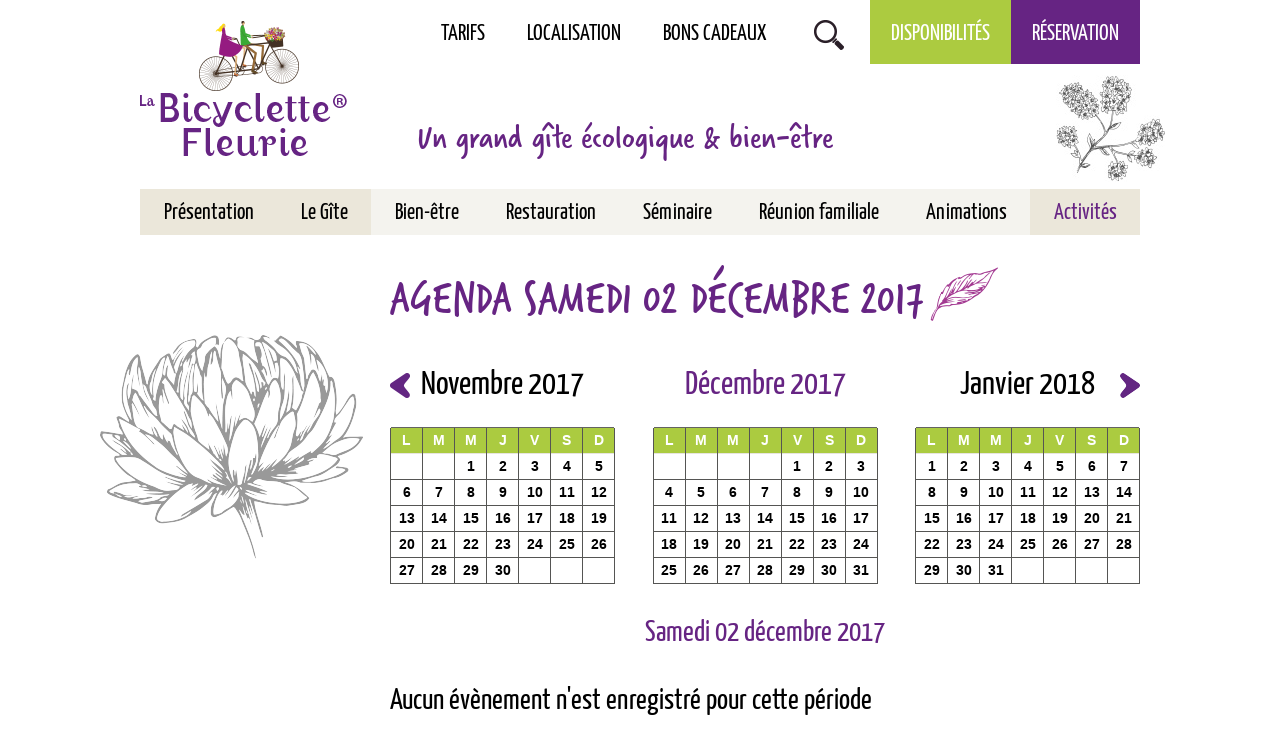

--- FILE ---
content_type: text/html; charset=ISO-8859-15
request_url: https://la-bicyclette-fleurie.fr/agenda.2017.12-42-2017-12-02.php
body_size: 5159
content:
<!doctype html>
<html lang="fr" class="c42  agenda " >
    <head>
        <title>Agenda Samedi 02 décembre 2017 - Agenda - Écogîte, gîte de groupe, bien-être et gourmandises, aux portes de Lyon - La Bicyclette Fleurie</title>
        <meta charset="iso-8859-15">
        <meta name="description" content="Agenda Samedi 02 décembre 2017 - Agenda - Écogîte, gîte de groupe, bien-être et gourmandises, aux portes de Lyon - La Bicyclette Fleurie">
        <meta name="keywords" content="Agenda Samedi 02 décembre 2017 - Agenda - Écogîte, gîte de groupe, bien-être et gourmandises, aux portes de Lyon - La Bicyclette Fleurie">
        <meta name="viewport" content="initial-scale=1.0, width=device-width">
                        <link rel="apple-touch-icon" sizes="57x57" href="/apple-icon-57x57.png">
        <link rel="apple-touch-icon" sizes="60x60" href="/apple-icon-60x60.png">
        <link rel="apple-touch-icon" sizes="72x72" href="/apple-icon-72x72.png">
        <link rel="apple-touch-icon" sizes="76x76" href="/apple-icon-76x76.png">
        <link rel="apple-touch-icon" sizes="114x114" href="/apple-icon-114x114.png">
        <link rel="apple-touch-icon" sizes="120x120" href="/apple-icon-120x120.png">
        <link rel="apple-touch-icon" sizes="144x144" href="/apple-icon-144x144.png">
        <link rel="apple-touch-icon" sizes="152x152" href="/apple-icon-152x152.png">
        <link rel="apple-touch-icon" sizes="180x180" href="/apple-icon-180x180.png">
        <link rel="icon" type="image/png" sizes="192x192"  href="/android-icon-192x192.png">
        <link rel="icon" type="image/png" sizes="32x32" href="/favicon-32x32.png">
        <link rel="icon" type="image/png" sizes="96x96" href="/favicon-96x96.png">
        <link rel="icon" type="image/png" sizes="16x16" href="/favicon-16x16.png">
        <link rel="manifest" href="/manifest.json">
        <meta name="msapplication-TileColor" content="#ffffff">
        <meta name="msapplication-TileImage" content="/ms-icon-144x144.png">
        <meta name="theme-color" content="#ffffff">
        
        <link rel="start" title="Accueil" href="/">
        <link rel="help" title="Politique d'accessibilité" href="/politique.d.accessibilite-8.php">
        
        <link rel="alternate" type="application/rss+xml" hreflang="fr" title="RSS : Actualités La Bicyclette Fleurie" href="/rss.actualites-32-rss.php">
<link rel="alternate" type="application/rss+xml" hreflang="fr" title="RSS : Agenda La Bicyclette Fleurie" href="/rss.agenda-42-rss.php">
        <link rel="stylesheet" media="screen" href="/css.css.css?v=1">
        <link rel="stylesheet" media="screen" href="/css.magnific-popup.css">
        <link rel="stylesheet" media="print" href="/css.print.css">
        <script>var X_LANG = 'fr';</script>
<script>var X_ELEM = '42';</script>
<script>var X_URL_SITE = 'la-bicyclette-fleurie.fr';</script>
<script src="/js.jquery.2.2.3.min.js"></script>
<script src="/js.jquery.magnific-popup.min.js"></script>
<script src="/js.js.js?v=1"></script>
        <!--[if lt IE 9]><script src="/js.html5shiv-printshiv.js"></script><![endif]-->
    </head>
    
    <body>
        <ul id="skip"><li><a href="/politique.d.accessibilite-8.php" title="Politique d'accessibilité" accesskey="0" rel="nofollow">Politique d'accessibilité</a></li><li><a href="#main" title="Aller au contenu" accesskey="2" rel="nofollow">Aller au contenu</a></li><li><a href="#main_menu" title="Aller au menu" accesskey="3" rel="nofollow" id="skip_menu">Aller au menu</a></li><li><a href="/moteur.de.recherche-47.php" title="Aller à la recherche" accesskey="4" rel="nofollow">Aller à la recherche</a></li></ul>
        <header id="main_header" class="center flex">
            <a href="/" title="Retour à l'accueil : Écogîte, gîte de groupe, bien-être et gourmandises, aux portes de Lyon - La Bicyclette Fleurie" accesskey="1" id="logo">
                <img src="/img/logo.gif" alt="Écogîte, gîte de groupe, bien-être et gourmandises, aux portes de Lyon - La Bicyclette Fleurie" title="Écogîte, gîte de groupe, bien-être et gourmandises, aux portes de Lyon - La Bicyclette Fleurie">
            </a>
            <h6>Un grand gîte écologique & bien-être</h6>
            
        </header>
        <main id="main" class="center background">
            <header>
                <noscript><div>Pour accéder à toutes les fonctionnalités de ce site, vous devez activer JavaScript.<br>Voici les <a href="https://www.enable-javascript.com/fr/">instructions pour activer JavaScript dans votre navigateur Web</a>.</div></noscript>
                <h1>Agenda Samedi 02 décembre 2017</h1>
                            </header>
                <div id="calendriers" class="flex">
        <a id="diary_prev" class="button" href="/agenda.11.2017-42-2017-11.php" title="Agenda du mois précédent">Le mois précédent</a>
                    <div class="bloc_cal " id="mois0">            <table class="month">
                <thead>
                    <tr><th colspan="7"><a href="/agenda.2017.11-42-2017-11.php" title="Novembre 2017">Novembre 2017</a></th></tr>
                    <tr class="week">                            <th class="day0"><span title="Lundi">L</span></th>                            <th class="day1"><span title="Mardi">M</span></th>                            <th class="day2"><span title="Mercredi">M</span></th>                            <th class="day3"><span title="Jeudi">J</span></th>                            <th class="day4"><span title="Vendredi">V</span></th>                            <th class="day5"><span title="Samedi">S</span></th>                            <th class="day6"><span title="Dimanche">D</span></th>                    </tr>
                </thead>
                <tbody>                        <tr class="week0">                                <td class="">&nbsp;                                </td>                                <td class="">&nbsp;                                </td>                                <td class="J3"><a href="/agenda.2017.11-42-2017-11-01.php" title="01/11/2017">1</a>                                </td>                                <td class="J4"><a href="/agenda.2017.11-42-2017-11-02.php" title="02/11/2017">2</a>                                </td>                                <td class="J5"><a href="/agenda.2017.11-42-2017-11-03.php" title="03/11/2017">3</a>                                </td>                                <td class="J6"><a href="/agenda.2017.11-42-2017-11-04.php" title="04/11/2017">4</a>                                </td>                                <td class="J0"><a href="/agenda.2017.11-42-2017-11-05.php" title="05/11/2017">5</a>                                </td>                        </tr>                        <tr class="week1">                                <td class="J1"><a href="/agenda.2017.11-42-2017-11-06.php" title="06/11/2017">6</a>                                </td>                                <td class="J2"><a href="/agenda.2017.11-42-2017-11-07.php" title="07/11/2017">7</a>                                </td>                                <td class="J3"><a href="/agenda.2017.11-42-2017-11-08.php" title="08/11/2017">8</a>                                </td>                                <td class="J4"><a href="/agenda.2017.11-42-2017-11-09.php" title="09/11/2017">9</a>                                </td>                                <td class="J5"><a href="/agenda.2017.11-42-2017-11-10.php" title="10/11/2017">10</a>                                </td>                                <td class="J6"><a href="/agenda.2017.11-42-2017-11-11.php" title="11/11/2017">11</a>                                </td>                                <td class="J0"><a href="/agenda.2017.11-42-2017-11-12.php" title="12/11/2017">12</a>                                </td>                        </tr>                        <tr class="week2">                                <td class="J1"><a href="/agenda.2017.11-42-2017-11-13.php" title="13/11/2017">13</a>                                </td>                                <td class="J2"><a href="/agenda.2017.11-42-2017-11-14.php" title="14/11/2017">14</a>                                </td>                                <td class="J3"><a href="/agenda.2017.11-42-2017-11-15.php" title="15/11/2017">15</a>                                </td>                                <td class="J4"><a href="/agenda.2017.11-42-2017-11-16.php" title="16/11/2017">16</a>                                </td>                                <td class="J5"><a href="/agenda.2017.11-42-2017-11-17.php" title="17/11/2017">17</a>                                </td>                                <td class="J6"><a href="/agenda.2017.11-42-2017-11-18.php" title="18/11/2017">18</a>                                </td>                                <td class="J0"><a href="/agenda.2017.11-42-2017-11-19.php" title="19/11/2017">19</a>                                </td>                        </tr>                        <tr class="week3">                                <td class="J1"><a href="/agenda.2017.11-42-2017-11-20.php" title="20/11/2017">20</a>                                </td>                                <td class="J2"><a href="/agenda.2017.11-42-2017-11-21.php" title="21/11/2017">21</a>                                </td>                                <td class="J3"><a href="/agenda.2017.11-42-2017-11-22.php" title="22/11/2017">22</a>                                </td>                                <td class="J4"><a href="/agenda.2017.11-42-2017-11-23.php" title="23/11/2017">23</a>                                </td>                                <td class="J5"><a href="/agenda.2017.11-42-2017-11-24.php" title="24/11/2017">24</a>                                </td>                                <td class="J6"><a href="/agenda.2017.11-42-2017-11-25.php" title="25/11/2017">25</a>                                </td>                                <td class="J0"><a href="/agenda.2017.11-42-2017-11-26.php" title="26/11/2017">26</a>                                </td>                        </tr>                        <tr class="week4">                                <td class="J1"><a href="/agenda.2017.11-42-2017-11-27.php" title="27/11/2017">27</a>                                </td>                                <td class="J2"><a href="/agenda.2017.11-42-2017-11-28.php" title="28/11/2017">28</a>                                </td>                                <td class="J3"><a href="/agenda.2017.11-42-2017-11-29.php" title="29/11/2017">29</a>                                </td>                                <td class="J4"><a href="/agenda.2017.11-42-2017-11-30.php" title="30/11/2017">30</a>                                </td>                                <td class="">&nbsp;                                </td>                                <td class="">&nbsp;                                </td>                                <td class="">&nbsp;                                </td>                        </tr>                </tbody>
            </table></div>
                    <div class="bloc_cal " id="mois1">            <table class="month current">
                <thead>
                    <tr><th colspan="7"><a href="/agenda.2017.12-42-2017-12.php" title="Décembre 2017">Décembre 2017</a></th></tr>
                    <tr class="week">                            <th class="day0"><span title="Lundi">L</span></th>                            <th class="day1"><span title="Mardi">M</span></th>                            <th class="day2"><span title="Mercredi">M</span></th>                            <th class="day3"><span title="Jeudi">J</span></th>                            <th class="day4"><span title="Vendredi">V</span></th>                            <th class="day5"><span title="Samedi">S</span></th>                            <th class="day6"><span title="Dimanche">D</span></th>                    </tr>
                </thead>
                <tbody>                        <tr class="week0">                                <td class="">&nbsp;                                </td>                                <td class="">&nbsp;                                </td>                                <td class="">&nbsp;                                </td>                                <td class="">&nbsp;                                </td>                                <td class="J5"><a href="/agenda.2017.12-42-2017-12-01.php" title="01/12/2017">1</a>                                </td>                                <td class="J6 current "><a href="/agenda.2017.12-42-2017-12-02.php" title="02/12/2017">2</a>                                </td>                                <td class="J0"><a href="/agenda.2017.12-42-2017-12-03.php" title="03/12/2017">3</a>                                </td>                        </tr>                        <tr class="week1">                                <td class="J1"><a href="/agenda.2017.12-42-2017-12-04.php" title="04/12/2017">4</a>                                </td>                                <td class="J2"><a href="/agenda.2017.12-42-2017-12-05.php" title="05/12/2017">5</a>                                </td>                                <td class="J3"><a href="/agenda.2017.12-42-2017-12-06.php" title="06/12/2017">6</a>                                </td>                                <td class="J4"><a href="/agenda.2017.12-42-2017-12-07.php" title="07/12/2017">7</a>                                </td>                                <td class="J5"><a href="/agenda.2017.12-42-2017-12-08.php" title="08/12/2017">8</a>                                </td>                                <td class="J6"><a href="/agenda.2017.12-42-2017-12-09.php" title="09/12/2017">9</a>                                </td>                                <td class="J0"><a href="/agenda.2017.12-42-2017-12-10.php" title="10/12/2017">10</a>                                </td>                        </tr>                        <tr class="week2">                                <td class="J1"><a href="/agenda.2017.12-42-2017-12-11.php" title="11/12/2017">11</a>                                </td>                                <td class="J2"><a href="/agenda.2017.12-42-2017-12-12.php" title="12/12/2017">12</a>                                </td>                                <td class="J3"><a href="/agenda.2017.12-42-2017-12-13.php" title="13/12/2017">13</a>                                </td>                                <td class="J4"><a href="/agenda.2017.12-42-2017-12-14.php" title="14/12/2017">14</a>                                </td>                                <td class="J5"><a href="/agenda.2017.12-42-2017-12-15.php" title="15/12/2017">15</a>                                </td>                                <td class="J6"><a href="/agenda.2017.12-42-2017-12-16.php" title="16/12/2017">16</a>                                </td>                                <td class="J0"><a href="/agenda.2017.12-42-2017-12-17.php" title="17/12/2017">17</a>                                </td>                        </tr>                        <tr class="week3">                                <td class="J1"><a href="/agenda.2017.12-42-2017-12-18.php" title="18/12/2017">18</a>                                </td>                                <td class="J2"><a href="/agenda.2017.12-42-2017-12-19.php" title="19/12/2017">19</a>                                </td>                                <td class="J3"><a href="/agenda.2017.12-42-2017-12-20.php" title="20/12/2017">20</a>                                </td>                                <td class="J4"><a href="/agenda.2017.12-42-2017-12-21.php" title="21/12/2017">21</a>                                </td>                                <td class="J5"><a href="/agenda.2017.12-42-2017-12-22.php" title="22/12/2017">22</a>                                </td>                                <td class="J6"><a href="/agenda.2017.12-42-2017-12-23.php" title="23/12/2017">23</a>                                </td>                                <td class="J0"><a href="/agenda.2017.12-42-2017-12-24.php" title="24/12/2017">24</a>                                </td>                        </tr>                        <tr class="week4">                                <td class="J1"><a href="/agenda.2017.12-42-2017-12-25.php" title="25/12/2017">25</a>                                </td>                                <td class="J2"><a href="/agenda.2017.12-42-2017-12-26.php" title="26/12/2017">26</a>                                </td>                                <td class="J3"><a href="/agenda.2017.12-42-2017-12-27.php" title="27/12/2017">27</a>                                </td>                                <td class="J4"><a href="/agenda.2017.12-42-2017-12-28.php" title="28/12/2017">28</a>                                </td>                                <td class="J5"><a href="/agenda.2017.12-42-2017-12-29.php" title="29/12/2017">29</a>                                </td>                                <td class="J6"><a href="/agenda.2017.12-42-2017-12-30.php" title="30/12/2017">30</a>                                </td>                                <td class="J0"><a href="/agenda.2017.12-42-2017-12-31.php" title="31/12/2017">31</a>                                </td>                        </tr>                </tbody>
            </table></div>
                    <div class="bloc_cal " id="mois2">            <table class="month">
                <thead>
                    <tr><th colspan="7"><a href="/agenda.2018.01-42-2018-01.php" title="Janvier 2018">Janvier 2018</a></th></tr>
                    <tr class="week">                            <th class="day0"><span title="Lundi">L</span></th>                            <th class="day1"><span title="Mardi">M</span></th>                            <th class="day2"><span title="Mercredi">M</span></th>                            <th class="day3"><span title="Jeudi">J</span></th>                            <th class="day4"><span title="Vendredi">V</span></th>                            <th class="day5"><span title="Samedi">S</span></th>                            <th class="day6"><span title="Dimanche">D</span></th>                    </tr>
                </thead>
                <tbody>                        <tr class="week0">                                <td class="J1"><a href="/agenda.2018.01-42-2018-01-01.php" title="01/01/2018">1</a>                                </td>                                <td class="J2"><a href="/agenda.2018.01-42-2018-01-02.php" title="02/01/2018">2</a>                                </td>                                <td class="J3"><a href="/agenda.2018.01-42-2018-01-03.php" title="03/01/2018">3</a>                                </td>                                <td class="J4"><a href="/agenda.2018.01-42-2018-01-04.php" title="04/01/2018">4</a>                                </td>                                <td class="J5"><a href="/agenda.2018.01-42-2018-01-05.php" title="05/01/2018">5</a>                                </td>                                <td class="J6"><a href="/agenda.2018.01-42-2018-01-06.php" title="06/01/2018">6</a>                                </td>                                <td class="J0"><a href="/agenda.2018.01-42-2018-01-07.php" title="07/01/2018">7</a>                                </td>                        </tr>                        <tr class="week1">                                <td class="J1"><a href="/agenda.2018.01-42-2018-01-08.php" title="08/01/2018">8</a>                                </td>                                <td class="J2"><a href="/agenda.2018.01-42-2018-01-09.php" title="09/01/2018">9</a>                                </td>                                <td class="J3"><a href="/agenda.2018.01-42-2018-01-10.php" title="10/01/2018">10</a>                                </td>                                <td class="J4"><a href="/agenda.2018.01-42-2018-01-11.php" title="11/01/2018">11</a>                                </td>                                <td class="J5"><a href="/agenda.2018.01-42-2018-01-12.php" title="12/01/2018">12</a>                                </td>                                <td class="J6"><a href="/agenda.2018.01-42-2018-01-13.php" title="13/01/2018">13</a>                                </td>                                <td class="J0"><a href="/agenda.2018.01-42-2018-01-14.php" title="14/01/2018">14</a>                                </td>                        </tr>                        <tr class="week2">                                <td class="J1"><a href="/agenda.2018.01-42-2018-01-15.php" title="15/01/2018">15</a>                                </td>                                <td class="J2"><a href="/agenda.2018.01-42-2018-01-16.php" title="16/01/2018">16</a>                                </td>                                <td class="J3"><a href="/agenda.2018.01-42-2018-01-17.php" title="17/01/2018">17</a>                                </td>                                <td class="J4"><a href="/agenda.2018.01-42-2018-01-18.php" title="18/01/2018">18</a>                                </td>                                <td class="J5"><a href="/agenda.2018.01-42-2018-01-19.php" title="19/01/2018">19</a>                                </td>                                <td class="J6"><a href="/agenda.2018.01-42-2018-01-20.php" title="20/01/2018">20</a>                                </td>                                <td class="J0"><a href="/agenda.2018.01-42-2018-01-21.php" title="21/01/2018">21</a>                                </td>                        </tr>                        <tr class="week3">                                <td class="J1"><a href="/agenda.2018.01-42-2018-01-22.php" title="22/01/2018">22</a>                                </td>                                <td class="J2"><a href="/agenda.2018.01-42-2018-01-23.php" title="23/01/2018">23</a>                                </td>                                <td class="J3"><a href="/agenda.2018.01-42-2018-01-24.php" title="24/01/2018">24</a>                                </td>                                <td class="J4"><a href="/agenda.2018.01-42-2018-01-25.php" title="25/01/2018">25</a>                                </td>                                <td class="J5"><a href="/agenda.2018.01-42-2018-01-26.php" title="26/01/2018">26</a>                                </td>                                <td class="J6"><a href="/agenda.2018.01-42-2018-01-27.php" title="27/01/2018">27</a>                                </td>                                <td class="J0"><a href="/agenda.2018.01-42-2018-01-28.php" title="28/01/2018">28</a>                                </td>                        </tr>                        <tr class="week4">                                <td class="J1"><a href="/agenda.2018.01-42-2018-01-29.php" title="29/01/2018">29</a>                                </td>                                <td class="J2"><a href="/agenda.2018.01-42-2018-01-30.php" title="30/01/2018">30</a>                                </td>                                <td class="J3"><a href="/agenda.2018.01-42-2018-01-31.php" title="31/01/2018">31</a>                                </td>                                <td class="">&nbsp;                                </td>                                <td class="">&nbsp;                                </td>                                <td class="">&nbsp;                                </td>                                <td class="">&nbsp;                                </td>                        </tr>                </tbody>
            </table></div>
                <a id="diary_next" class="button" href="/agenda.01.2018-42-2018-01.php" title="Agenda du mois suivant">Le mois suivant</a>
    </div>
 
    <h2>Samedi 02 décembre 2017</h2><h3>Aucun évènement n'est enregistré pour cette période</h3>
        </main>
        <button id="btn_menu">Afficher le menu</button>
        <nav id="nav">
            <a href="#main" id="go_main" title="Aller au contenu">Aller au contenu</a>            
            <div id="main_menu">                    
                <ul id="m55" class=""><li id="em56" class=" first"><a href="/tarifs-56.php" title="Tarifs">Tarifs</a></li><li id="em57"><a href="/localisation-57.php" title="Localisation">Localisation</a></li><li id="em58"><a href="/bons.cadeaux-58.php" title="Bons cadeaux">Bons cadeaux</a></li><li id="em47"><a href="/moteur.de.recherche-47.php" title="Moteur de recherche">Moteur de recherche</a></li><li id="em59"><a href="/disponibilites-59.php" title="Demande de disponibilité">Disponibilités</a></li><li id="em60" class=" last"><a href="https://app.thebookingbutton.com/properties/bicyclettedirect" title="">Réservation</a></li></ul>                <ul id="m2" class=""><li id="em34100" class=" first"><a href="/presentation-34100-1.php" title="Présentation">Présentation</a><ul id="m34100" class=" first"><li id="em35100" class=" last first"><a href="/notre.demarche.globale-35100-1-1.php" title="Notre démarche globale">Notre démarche globale</a></ul></li><li id="em34200"><a href="/le.gite-34200-2.php" title="Le Gîte">Le Gîte</a><ul id="m34200"><li id="em35300" class=" last first"><a href="/info-35300-2-3.php" title="Info">Info</a></ul></li><li id="em34300"><a href="/bien.etre-34300-3.php" title="Bien-être">Bien-être</a><ul id="m34300"><li id="em353100" class=" last first"><a href="/les.massages-353100-3-31.php" title="Les massages">Les massages</a></ul></li><li id="em34400"><a href="/restauration-34400-4.php" title="Restauration">Restauration</a></li><li id="em34500"><a href="/seminaire-34500-5.php" title="Séminaire">Séminaire</a></li><li id="em34600"><a href="/reunion.familiale-34600-6.php" title="Réunion familiale">Réunion familiale</a></li><li id="em34700"><a href="/animations-34700-7.php" title="Animations">Animations</a></li><li id="em34800" class=" last"><a href="/activites-34800-8.php" title="Activités">Activités</a><ul id="m34800" class=" last"><li id="em352000" class=" first"><a href="/randonnee-352000-8-20.php" title="Randonnée">Randonnée</a><li id="em352100"><a href="/vtt.et.cyclotourisme-352100-8-21.php" title="VTT et cyclotourisme">VTT et cyclotourisme</a><li id="em352200"><a href="/autour.de.l.eau-352200-8-22.php" title="Autour de l'eau">Autour de l'eau</a><li id="em352300"><a href="/decouverte.en.famille-352300-8-23.php" title="Découverte en famille">Découverte en famille</a><li id="em352400"><a href="/culture.et.patrimoine-352400-8-24.php" title="Culture et patrimoine">Culture et patrimoine</a><li id="em352500" class=" last"><a href="/visite.de.chateaux-352500-8-25.php" title="Visite de châteaux">Visite de châteaux</a></ul></li></ul>            </div>
                    </nav>       
        <footer id="main_footer" class="flex">
            <div id="footer_L" class="col_footer">
                                <ul id="m3" class=""><li id="em42" class=" first actif"><a href="/agenda-42.php" title="Agenda">Agenda</a><li id="em32"><a href="/actualites-32.php" title="Actualités">Actualités</a><li id="em37"><a href="/liens.utiles-37.php" title="Liens">Liens utiles</a></li><li id="em64"><a href="/partenaires-64.php" title="Partenaires">Partenaires</a></li><li id="em65"><a href="/presse-65.php" title="Actualités">Presse</a><li id="em5"><a href="/mentions.legales-5.php" title="Mentions légales" accesskey="6">Mentions légales</a></li><li id="em61"><a href="/tarifs-61.php" title="Tarifs">Tarifs</a></li><li id="em4"><a href="/contact-4.php" title="Contact">Contact</a></li><li id="em62"><a href="/localisation-62.php" title="Localisation">Localisation</a></li><li id="em39"><a href="/galeries.de.photos-39.php" title="Galeries de photos">Galeries de photos</a><li id="em63" class=" last"><a href="https://www.facebook.com/La-Bicyclette-Fleurie-371860308890" title="">Facebook</a></li></ul>            </div>
            <div id="footer_R" class="col_footer">
                <img src="/img/css/logo_blanc.png" alt="Logo de la Bicyclette fleurie" id="logo_blanc">
                <address id="address_footer">
                    <p><span>La Bicyclette Fleurie</span><span>2 Sentier de Traverse Hameau de Moirieu</span><span>38460 Villemoirieu</span></p>
                    <a href="tel:+33474900655" id="tel_footer">Tél. : +33 (0)4 74 90 06 55</a>
                </address>
            </div>
        </footer>
                    <script type="text/javascript">
              var _paq = _paq || [];
              _paq.push(['trackPageView']);
              _paq.push(['enableLinkTracking']);
              (function() {
                var u='//stats.la-bicyclette-fleurie.fr/';
                _paq.push(['setTrackerUrl', u+'js/']);
                _paq.push(['setSiteId', 121]);
                var d=document, g=d.createElement('script'), s=d.getElementsByTagName('script')[0]; g.type='text/javascript';
                g.defer=true; g.async=true; g.src=u+'js/'; s.parentNode.insertBefore(g,s);
              })();
            </script>
            <noscript><p><img src="//stats.la-bicyclette-fleurie.fr/js/?idsite=121" style="border:0;" alt="" /></p></noscript>
                            </body>
</html>

--- FILE ---
content_type: text/css
request_url: https://la-bicyclette-fleurie.fr/css.css.css?v=1
body_size: 9797
content:
/*=====================*\
    POLICES
\*=====================*/
/*- TITRES STANDARDS --------*/
@font-face {
    font-family: 'FontRegular';
    src: url('/fonts/regular_font/regular_font.eot');
    src: url('/fonts/regular_font/regular_font.eot?#iefix') format('embedded-opentype'),
         url('/fonts/regular_font/regular_font.woff2') format('woff2'),
         url('/fonts/regular_font/regular_font.woff') format('woff'),
         url('/fonts/regular_font/regular_font.ttf') format('truetype'),
         url('/fonts/regular_font/regular_font.svg#FontRegular') format('svg');
    font-weight: bold;
    font-style: normal;
}
/*- TITRES SPÉCIAUX --------*/
@font-face {
    font-family: 'FontSpecial';
    src: url('/fonts/special_font/special_font.eot');
    src: url('/fonts/special_font/special_font.eot?#iefix') format('embedded-opentype'),
         url('/fonts/special_font/special_font.woff2') format('woff2'),
         url('/fonts/special_font/special_font.woff') format('woff'),
         url('/fonts/special_font/special_font.ttf') format('truetype'),
         url('/fonts/special_font/special_font.svg#FontSpecial') format('svg');
    font-weight: bold;
    font-style: normal;
}
/*=====================*\
    INIT ELEMENTS
\*=====================*/
*{  box-sizing:border-box;}
html[lang]{ font-size:14px; background-color:#fff;}
html{ font-size:100%;} /* Pour TinyMce */
body{
    font-family: Arial, Verdana, Helvetica, sans-serif;
    padding: 0;
    margin: 0;
    color: #000;
    line-height:1.3;
    min-width: 320px;
    position: relative;
}
form{ margin:0;}
ul,ol,dl{ padding:0;margin:0;}
ol li{ list-style: decimal outside;}
ul li{ list-style: disc outside;}
li,dd,blockquote{ margin-left:2em;}
dt{ font-weight:bold;}
a { transition: all ease 0.5s; }
a img{          border:0;}
ins{ text-decoration:none;}
del{ text-decoration:line-through;}
abbr,acronym{ border-bottom:1px dotted #000;cursor:help;}
table{ border-collapse:collapse;border:1px solid #333;}
td,th{ vertical-align:middle;padding:0.2em;border:1px solid #333;}
form,fieldset{ margin:0;padding:0;border:0;}
label{ cursor:pointer;}
input,select,textarea{  font-size:1em;font-family:inherit;}
kbd{ border:1px solid #BBB;padding:0 1px;}
/*=====================*\
    CLASSES DE BASE
\*=====================*/
.aright{ text-align:right;}
.aleft{	text-align:left;}
.acenter{ text-align:center;}
.fleft{	float:left;}
.fright{ float:right;}
.fnone{	float:none;clear:both;}
.clear{ clear:both;}
.c{	display:none;}
.v{	display:block;}
.inbl{ display:inline-block;}
.center { 
    margin: 0 auto;
    max-width: 100%; 
}
.flex{
	display: -webkit-box;
    display: -moz-box;
    display: -ms-flexbox;
    display: -webkit-flex;    
    display: flex;
}
.disabled{ pointer-events: none;}
/*========================*\
    ACCESSIBILITE & PRINT
\*========================*/
#skip,
#go_main{ display:block;position:absolute;top:0;left:0;margin:0;padding:0;}
#skip li{ list-style:none;margin:0;padding:0;display:inline;width:auto;}
#skip a{ position:relative;padding:1px 2px;margin:1px 4px;top:-1000px;left:0;transition:none;font-size: 1.5rem;}
#go_main{ display:none;padding:1px 2px;margin:1px 4px;}
#skip a:active,
#skip a:focus,
#skip a:hover,
#go_main:active
#go_main:focus,
#go_main:hover{ top:0;color:#FFF;text-decoration:none;background-color:#FF5533;z-index:999;font-weight:bold;}
.print_only,
#logo_print{ display:none !important; visibility:hidden !important;}
/*=====================*\
    ALERTES
\*=====================*/
noscript div,
#message{
    margin:15px 0 25px 0;
    clear:both;
    padding:10px;
    border-radius:5px;
    color:#FFF;
    font-weight:bold;
    text-indent:25px;
    line-height:2em;
    font-size:1.2em;
	background:url(/img/css/error.png) no-repeat 12px 18px #ff3019; /* Old browsers */
	background:url(/img/css/error.png) no-repeat 12px 18px,-moz-linear-gradient(top,  #ff3019 0%, #cf0404 100%); /* FF3.6+ */
	background:url(/img/css/error.png) no-repeat 12px 18px,-webkit-gradient(linear, left top, left bottom, color-stop(0%,#ff3019), color-stop(100%,#cf0404)); /* Chrome,Safari4+ */
	background:url(/img/css/error.png) no-repeat 12px 18px,-webkit-linear-gradient(top,  #ff3019 0%,#cf0404 100%); /* Chrome10+,Safari5.1+ */
	background:url(/img/css/error.png) no-repeat 12px 18px,-o-linear-gradient(top,  #ff3019 0%,#cf0404 100%); /* Opera 11.10+ */
	background:url(/img/css/error.png) no-repeat 12px 18px,-ms-linear-gradient(top,  #ff3019 0%,#cf0404 100%); /* IE10+ */
	background:url(/img/css/error.png) no-repeat 12px 18px,linear-gradient(to bottom,  #ff3019 0%,#cf0404 100%); /* W3C */
}
noscript div a,
noscript div a:focus,
noscript div a:hover,
#message a,
#message a:focus,
#message a:hover{
    color:#FFF !important;
}
/*=====================*\
    HEADER
\*=====================*/
#main_header { 
    width: 1050px;
    height: 235px;
    padding: 30px 25px 75px 25px;
    -ms-align-items: flex-end;
    -webkit-align-items: flex-end;
    align-items: flex-end;
    background: url(/img/css/fleur_header.jpg) 100% 75px no-repeat;
}
#main_header h6 {
	font-family: 'FontSpecial', Arial, Verdana, Helvetica, sans-serif;
	font-size: 2.5rem;
	color: #662483;
	margin: 0 0 0 70px;
}
#logo {
	position: relative;
	z-index: 100;
}
/*=====================*\
    MENU(S)
\*=====================*/
#btn_menu { 
	display: none; 
	border: none;
	width: 50px;
    height: 40px;
	background: url(/img/css/hamburger.png) 50% 50% no-repeat #662483;
	cursor: pointer;
	position: absolute;
	top: 40px;
	right: 2%;
	color: transparent;
	font-size: 0;
}
#main_menu {
    position: absolute;
    top: 0;
    width: 1000px;
    height: 235px;
    left: 50%;
    margin-left: -500px;
    -ms-flex-direction: column;
    -webkit-flex-direction: column;
    flex-direction: column;
    -ms-align-items: flex-end;
    -webkit-align-items: flex-end;
    align-items: flex-end;
}
#main_menu,
#m2,
#m55 {
    display: -webkit-box;
    display: -moz-box;
    display: -ms-flexbox;
    display: -webkit-flex;    
    display: flex;
    -ms-justify-content: space-between;
    -webkit-justify-content: space-between;
    justify-content: space-between;
}
#m2 li,
#m55 li,
#menus_v li {
    list-style: none;
    margin: 0;
}
#m2 > li,
#m55 li {
   -ms-flex-grow: 1;
    -webkit-flex-grow: 1;
    flex-grow: 1; 
}
#m2 li a,
#m2 li a:visited,
#m55 li a,
#m55 li a:visited { display: block;}
#m2 li a,
#m2 li a:visited,
#m55 li a,
#m55 li a:visited,
#menus_v li a,
#menus_v li a:visited {      
    color: #000;
    font-family: 'FontRegular', Arial, Verdana, Helvetica, sans-serif;    
    text-decoration:none;    
}
#m2 > li > a,
#m55 li a { 
	font-size: 1.6rem;
	text-align: center;
}
#m2 #em34800 > a,
#m55 li a:hover,
#m55 li a:focus,
#m55 li.actif a,
#menus_v li a:hover,
#menus_v li a:focus,
#menus_v li.actif a { color: #662483; }
/*- MAIN MENU -------------*/
#m2 { width: 100%; }
#m2 > li { position: relative;}
#m2 > li > a {
    background: #f4f3ee;
    padding: 10px 0 7px 0;
}
#m2 #em34100 > a,
#m2 #em34200 > a,
#m2 #em34800 > a {  background: #ebe7da;}
#m2 > li > a:hover,
#m2 > li > a:focus,
#m2 > li.actif > a {
    color: #fff !important;
    background: #662483 !important;
}
#m2 ul {
    display: none;
    position: absolute;
    z-index: 200;
    top: 46px;
    left: 0;
    border-top: 5px solid #accb40;
    padding: 10px 0;
    background: #fff;
    min-width: 240px;
}
#m2 ul li a { 
    padding: 4px 20px 2px 20px;
    font-size: 1.5rem;
}
#m2 li ul li a:hover,
#m2 li ul li a:focus,
#m2 li ul li.actif a {
    background: #e9fda5;
}
#m2 > li > a:hover + ul,
#m2 > li > a:focus + ul,
#m2 ul:hover,
#m2 ul:focus { display: block; }
/*- MENU TOP -------------*/
#m55 { 
    width: 720px;
    -ms-align-items: center;
    -webkit-align-items: center;
    align-items: center;
}
#m55 #em47 { width: 40px; }
#m55 li a {
    text-transform: uppercase;
    padding: 20px 0 15px 0;
}
#m55 #em47 a {
    font-size: 0;
    color: transparent;    
    background: url(/img/css/loupe.gif) 50% 100% no-repeat;
}
#m55 #em59 a,
#m55 #em59 a:visited,
#m55 #em60 a,
#m55 #em60 a:visited { color: #fff; }
#m55 #em59 a { background: #accb40;}
#m55 #em60 a { background: #662483;}
/*- MENU VERTICAL -------------*/
#menus_v {
	position: absolute;
	top: 290px;
	left: 50%;
	margin-left: -550px;
	width: 280px;
	padding: 0 0 330px 50px;
	background: url(/img/css/artichaut.png) 0 100% no-repeat;
}
#menus_v ul { border-left: 4px solid #accb40; }
#menus_v li a { 
	font-size: 1.3rem; 
	padding: 0 15px;
}
#menus_v li.actif a { background: url(/img/css/puce_liste_menu.gif) 100% 5px no-repeat; }
/*=====================*\
    MAIN
\*=====================*/
#main {
    display: block;
	width: 1000px;
	padding-left: 250px;
	padding-bottom: 60px;
    min-height: 500px;
}
.c32 #main,
.c65 #main,
.articles_a_detail #main { position: relative; }
#main.background,
.c2.HTTPError #main.background { 
	background: url(/img/css/artichaut.png) 0 100px no-repeat; 
	width: 1080px;
	padding: 0 40px 60px 290px;
}
.c2 #main.background {
	width: 100%;
	padding: 0;
	background: none;
}
/* TITRES -------------*/
#main h1 { 
	text-transform: uppercase;
	color: #662483;
    font-size: 3.4rem;   
    font-family: 'FontSpecial', Arial, Verdana, Helvetica, sans-serif;
}
.articles_a_detail #main header h1 { padding-right: 60px; }
.c32 #main header h1,
.c65 #main header h1,
.agenda #main header h1 {
	display: inline-block;
	padding-right: 75px;
}
.c32 #main header h1 { background: url(/img/css/artichaut_titre.gif) 100% 0 no-repeat;}
.agenda #main header h1 {  background: url(/img/css/feuille_titre.gif) 100% 0 no-repeat}
#main h1,
#main h2,
#main h3 { margin-bottom: 15px; }
#main h2 { font-size: 2.6rem;}
#main h3 { font-size:2.1rem;}
#main h4 { font-size:1.7rem;}
#main h5,
#main h6 { font-size:1.2rem;}
#main h2,
#main h3,
#main h4 { font-family: 'FontRegular', Arial, Verdana, Helvetica, sans-serif; }
/* VIDÉOS -------------*/
#main #aff_video{ text-align:center;}
#main #aff_video .legende{ font-style:italic;}
#main a.v_video{ 
    background:url(/img/videos/vignette.type.jpg) 0 0 no-repeat;
    display:block;
    padding:105px 0 0 0;
}
/* IMAGES -------------*/
#main img { max-width:100%;}
#main img.fleft{ margin:10px 10px 10px 0px;}
#main img.fright{ margin:10px 0px 10px 10px;}
#main img.fnone{ margin:10px 0px 10px 0px;}
#main img.p100{ max-width:100%;}
#main img.p50{ max-width:50%;}
#main img.haut{ margin-top:0;}
/* LIENS -------------*/
#main a,
#main a:visited {
    font-weight: bold;
	text-decoration:none;
}
#main a,
#main a:visited,
#main a:active { color:#662483;}
#main a:hover,
#main a:focus {	text-decoration:underline;}
/* RSS -------------*/
#main .rss {
    display: block;
    background:url(/img/css/feed.png) 50% 50% no-repeat #787363;
    text-indent: -99999px;
    background-size: 17px;
    position: absolute;
    top: 10px;
    right: 40px;
    width: 30px;
    height: 25px;
}
.c32 #main .rss,
.c65 #main .rss { top: 45px;}
#main .rss:hover,
#main .rss:focus { background-color: #662483; }
/* LISTES -------------*/
#main ul,
#main ol { margin-top: 20px; }
#main li {  margin-bottom: 5px;}
#main ul li {
    list-style: none;
    padding-left: 15px;
    margin-left: 0;
    background: url(/img/css/puce_liste.gif) 0 2px no-repeat;
}
/* BLOCKQUOTE -------------*/
#main blockquote {
    margin: 20px 0;
    padding: 20px 70px 30px 100px;
    background: url(/img/css/petales_blockquote.png) 15px 10px no-repeat #fcefcd;
}
#main blockquote * { margin-top: 0; }
#main blockquote h2 { 
    color: #662483; 
    font-size: 2em;
}
/* TABLEAUX -------------*/
#main table{
    width: 100%;
    /*border: 1px solid #fff;*/
}
#main table th,
#main table td {  
	text-align:center;
	padding: 10px 15px;
	font-size: 1.2rem;
	border:2px solid #fff;
}
#main table thead th { background-color:#a077b2;}
#main table thead th a,
#main table thead td a {  text-decoration: none;}
#main table thead th,
#main table thead th a {
    font-weight: bold;
    color: #fff;
    font-size: 2rem;
	font-family: 'FontRegular', Arial, Verdana, Helvetica, sans-serif;
}
#main table tbody td { background-color: #fcefcd;}
#main table tbody td,
#main table tbody td a,
#main table tbody td a:visited { color: #000; }
#main table tbody td a { font-weight: normal; }
#main table tbody tr.over td,
#main table tbody tr:hover td,
#main table tbody tr:focus td{
    background-color:#EEE;
}
/* FORMULAIRES -------------*/
#main fieldset,
#main legend,
#main label {  margin:0;}
#main fieldset{ border:none;}
#main legend {
    font-size: 1.5em;
    font-weight: bold;
    margin-bottom: 20px;
}
#main label { margin-bottom: 20px;}
#main label,
#main label input,
#main label textarea,
#main label select,
#main label span.etiquette { display:block;}
#main label input,
#main label textarea,
#main label select {
    width: 100%;
    margin-top: 5px;
    border-radius: 5px;
    padding: 5px 10px;
    border:1px solid #b2cf4f;
}
#main label textarea{
    vertical-align:top;
    height:75px;
    font-size:1em;
}
#main label span.colon,
#main #label_date_a .conseil,
#main #label_date_d .conseil { display: none; }
#main label span.star,
#main p.conseil { 
	color: #da6161;
	font-weight: bold;
}
#main input.bt {
	display: inline-block;
    width:auto;
    border:none;
    cursor:pointer;
    color: #fff;
    font-size: 2rem;
    font-family: 'FontRegular', Arial, Verdana, Helvetica, sans-serif;
    font-weight: bold;
    padding: 10px 25px;
    border-radius: 0;
    background: #662483;
    transition: all ease 0.5s;  
}
#main input.bt:hover,
#main input.bt:focus { 
    background-color: #b2cf4f;
}
#main input.coche{
    width:auto;
}
#main #label_diner {
	display: -webkit-box;
    display: -moz-box;
    display: -ms-flexbox;
    display: -webkit-flex;    
    display: flex;
}
#main #label_diner input.coche{ 
	-ms-order:-1;
	order: -1;
	margin: 2px 10px 0 0;
}
#main label.a_verifier{
    background:url(/img/css/error.png) no-repeat 100% 0px;
}
#main label.a_verifier input,
#main label.a_verifier textarea,
#main label.a_verifier select{
    border:1px solid #900;
}
#map_canvas {
	width: 100%;
	height: 400px;
}
/*=====================*\
    ACCUEIL
\*=====================*/
.c2 #main header h1{
    display:none;
}
/*- COMMUN ----*/
#main #animation_diapos li,
#main #control_animation li,
#main #services_list li {
    background: none;
    padding-left: 0;
    margin-bottom: 0;
}
#services_list a,
#services_list a:visited,
#services_list a:active,
#main .activity_item a,
#main .activity_item a:visited,
#main .activity_item a:active {
	color: #000;	
	font-weight: normal;
}
#services_list a:hover,
#services_list a:focus,
#main .activity_item a:hover,
#main .activity_item a:focus {
	text-decoration: none;
	color: #656565;
}
/*- ANIMATION ----*/
#animation_frame {
    width: 100%;
    height: 505px;
    overflow: hidden;
    position: relative;
    z-index: 90;
    margin-top: 15px;
}
#main #animation_diapos,
#main #control_animation { margin-top: 0;}
#main #animation_diapos li,
#control_animation {
    position: absolute;    
    left: 50%;
    width: 1020px;
    padding-left: 20px;
    margin-left: calc(-500px - 20px);
}
#main #animation_diapos li { top: 0;}
#animation_diapos li h2.titre {
    position: absolute;
    left: 0;
    top: 55px;
    background: rgba(149,27,129,0.67);
    color: #fff;
    font-family: 'FontSpecial', Arial, Verdana, Helvetica, sans-serif;
    font-size: 3.4rem;
    padding: 15px 30px 10px 30px;
    margin: 0;
}
#animation_diapos li img {
    padding: 0;
    margin: 0;
    width: 100%;
    height: auto;
}
#control_animation {
    z-index: 200;
    bottom: 0;
    -ms-justify-content: space-between;
    -webkit-justify-content: space-between;
    justify-content: space-between;
}
#control_animation li a {
    font-size: 0;
    color: transparent;
    display: block;
    width: 70px;
    height: 70px;
    background-image: url(/img/css/fleches_diapo.png);
    background-color: #662483;
    background-repeat: no-repeat;
    background-position: 50% 0;
}
#control_animation li#bt_prev a { background-position: 50% -70px; }
#control_animation li.actif a,
#control_animation li a:hover,
#control_animation li a:focus { background-color: rgba(149,27,129,0.67);}
/*- SERVICES -----*/
#services_home { background: url(/img/css/fond_services.gif) 0 0 repeat-x; }
#services_list {
    width: 1290px;
    margin: 20px auto 60px auto;
    padding: 45px 100px 5px 100px;
    -ms-justify-content: center;
    -webkit-justify-content: center;
    justify-content: center;
    -ms-flex-wrap: wrap;
    -webkit-flex-wrap: wrap;
    flex-wrap: wrap;
    background-image: url(/img/css/artichaut_services.png), url(/img/css/fleur_eventail.png), url(/img/css/petales.png), url(/img/css/feuille.png);
    background-position: 35px 0, 795px 50px, 0 420px, 1080px 490px;
    background-repeat: no-repeat;
}
#services_list li { width: 270px;}
#main #services_list li { 
    margin: 30px 45px;
    background-color: #fff;
}
#services_list a,
#services_list a:visited,
#services_list a:active { 
	display: block;
	height: 100%;
	border-bottom: 5px solid #b0cf46;
}
#services_list a:hover,
#services_list a:focus { border-color: #662483; }
.img_service { display: block; }
.infos_service {
    text-align: center;
    padding: 0 15px;
}
#main .title_service { 
    font-size: 1.8rem; 
    margin: 10px 0 0 0; 
}
.text_service { 
    margin: 10px 0 15px 0; 
}
/*- ACTUS AGENDA -----*/
#news_agenda {
    width: 1000px;
    -ms-justify-content: space-between;
    -webkit-justify-content: space-between;
    justify-content: space-between;
}
/* COMMUNS */
#news_home { width: 630px; }
#agenda_home { width: 270px; }
#main .news_agenda_title { 
    font-size: 2.8rem;     
    padding: 15px 0 10px 65px;
    margin: 0;
}
.news_agenda_title,
#agenda_home { border-bottom: 4px solid #951b81; }
#main .news_agenda_title a,
#main .news_agenda_title a:visited,
#main .news_agenda_content,
#main .news_agenda_content:visited,
#main .news_item,
#main .news_item:visited { font-weight: normal; }
#main .news_agenda_title a,
#main .news_agenda_title a:visited { color: #951b81;}
#main .news_agenda_content,
#main .news_agenda_content:visited,
#main .news_item,
#main .news_item:visited { color: #000; }
#main .news_agenda_title a:hover,
#main .news_agenda_title a:focus,
#main .news_agenda_content:hover,
#main .news_agenda_content:focus,
#main .news_item:hover,
#main .news_item:focus {  text-decoration: none;}
#main .news_title,
#main .event_title {
	color: #000;
	text-transform: none;
}
#main .news_title,
.event_date { font-family: 'FontRegular', Arial, Verdana, Helvetica, sans-serif;}
.news_img,
.event_img {
	display: block;
	float: left
}
#news_agenda hr.clear,
.news_item  hr.clear {
	margin: 0;
	border: none;
}
.agenda_home_content hr,
#news_list .news_item:last-child hr.clear  {
	background: #fff;
	height: 0;
}
/* ACTUS */
#news_home_title { background: url(/img/css/artichaut_titre.gif) 0 0 no-repeat; }
#main .news_title {
	font-size: 2.3rem;
	margin: 20px 0 15px 0;
}
.news_img {
	width: 61%;
	margin-right: 20px;
	margin-bottom: 50px;
}
#news_list .news_img { width: 51%;}
#news_home_content hr,
.news_item  hr.clear {
	background: #951b81;	
	height: 4px;
}
/* AGENDA */
#agenda_home_title { background: url(/img/css/feuille_titre.gif) 0 0 no-repeat; }
.agenda_home_content { 
	display: block;
	margin-top: 35px;
}
.event_img {
	width: 40%;
	margin-right: 10px;	
}
#main .event_title { 
	font-size: 1.14rem;
	font-family: Arial, Verdana, Helvetica, sans-serif;
	font-weight: normal;
}
#main .event_title,
.event_date,
.event_text { margin: 0;}
.event_date { font-size: 1.7rem;}
/*- ACTIVITÉS  -----*/
#activities_home {
	background-image: url(/img/css/plante_activites.png), url(/img/css/plante_activites_d.png), url(/img/css/fond_activites.gif);
	background-position: calc(50% - 610px) 0, calc(50% + 640px) 100%, 0 0;
	background-repeat: no-repeat, no-repeat, repeat-x;
	padding: 80px 0 40px 0;
	margin-top: 60px;
}
#main #activities_home_title {
	font-size: 3.4rem;
	color: #5f5c53;
	margin: 0;
	text-align: center;
}
#main #activities_home_list {
	margin-top: 30px;
	-ms-justify-content: center;
	-webkit-justify-content: center;
	justify-content: center;
}
#main .activity_item {
	background: none;
	padding-left: 0;
	margin: 0 30px;
	max-width: 120px;
}
#main .activity_title { 
	font-size: 1.57rem;
	line-height:  1.57rem;
	text-align: center;
	margin: 10px 0 0 0;
}
.activity_img { display: block; }
/*=====================*\
    AGENDAS
\*=====================*/
#calendriers {
    -ms-justify-content: space-between;
    -webkit-justify-content: space-between;
    justify-content: space-between;
    margin-bottom: 20px;
    position: relative;
}
#calendriers .bloc_cal{
    width: 30%;
    min-width: 210px;
}
#main #calendriers a,
#main #calendriers a:visited {
    display:block;
    color: #000;
    font-weight: bold;
}
#main #calendriers a:hover,
#main #calendriers a:focus { text-decoration:none;}
#main #calendriers table thead th,
#main #calendriers table tbody td { 
	padding: 0; 
	text-align: center;
	vertical-align: middle;	
}
#main #calendriers table thead th {
    border: 1px solid #FFF;
    border-bottom-color: #636362;
    background-color: #fff;
    padding: 20px 0;
}
#main #calendriers table thead .week th { font-family: Arial, Verdana, Helvetica, sans-serif; }
#main #calendriers table thead .week th,
#main #calendriers table tbody td {
    width: 30px;
    height: 26px;
    font-size: 1rem; 
}
#main #calendriers table tbody td {
    border: 1px solid #FFF;
    background-color: #fff;      
}
#main #calendriers table tbody td,
#main #calendriers table thead .week th { border: 1px solid #555553;}
#main #calendriers table thead .week th,
#main #calendriers table tbody td.today,
#main #calendriers table tbody td:hover,
#main #calendriers table tbody td:focus { 
	background-color:#abcb40;
	padding: 0;
}
#main #calendriers table thead .week th { border-bottom-color: #e7e5df;}
#calendriers table thead th a { 
	font-size: 2.4rem;
	font-family: 'FontRegular', Arial, Verdana, Helvetica, sans-serif;
}
#main #calendriers table.current thead th a,
#main #calendriers thead th a:hover,
#main #calendriers thead th a:focus,
#main #calendriers table tbody td.today a,
#main #calendriers table tbody td a:hover,
#main #calendriers table tbody td a:focus { color: #662483;}
#main #calendriers table tbody td.event { background-color: #662483;}
#main #calendriers table tbody td.event a,
#main #calendriers table tbody td.event a:visited,
#calendriers table thead th span { color: #fff;}
/*- FLECHES -----*/
#calendriers .button {
	position: absolute;
	color: transparent;
	font-size: 0;
	display: block;
	width: 20px;
	height: 25px;
	top: 2.15rem;
	background-image: url(/img/css/fleches_agenda.png);
	background-repeat: no-repeat;
}
#diary_prev { left: 0;}
#diary_next { 
	right: 0; 
	background-position: 0 -25px;
}
/*- LISTE ----*/
.c42 #main h2 {
    font-size: 2.1em;
    color: #662483;
    text-align: center;
    margin: 30px 0;
}
/*- DÉTAIL ----*/
#back_to_agenda,
#back_to_agenda:visited {
	padding-left: 30px;
	margin-bottom: 40px;
	font-weight: normal;
	font-size: 1.7rem;
	font-family: 'FontSpecial', Arial, Verdana, Helvetica, sans-serif;
	color: #662483;
	text-transform: uppercase;
	background: url(/img/css/fleche_retour.gif) 0 7px no-repeat;
}
#main #back_to_agenda:hover,
#main #back_to_agenda:focus { text-decoration: none; }
#main #event_infos { margin: 0 0 40px 0; }
#main #event_infos li {
	padding-left: 0;
	background: none;
}
#main #event_img.fleft { 
	width: 45%;
	margin: 0 20px 0 0;
}
/*=====================*\
    GALERIES
\*=====================*/
#photos {
	-ms-flex-wrap: wrap;
	-webkit-flex-wrap: wrap;
    flex-wrap: wrap;
    -ms-justify-content: space-between;
    -webkit-justify-content: space-between;
    justify-content: space-between;
    -ms-align-items: flex-start;
    -webkit-align-items: flex-start;
    align-items: flex-start;
}
#main #photos li{
    padding-left: 0;
    background: none;
    width: 29.5%;

}
#photos li a {
    display: block;
    text-align: center;
    color: #3e3e3e;
}
#photos li a:hover,
#photos li a:focus { 
	text-decoration: none;
	color: #b2cf4f;
}
#photos li img {
	display: block;
    border: 1px solid #e7e5df;
    padding: 3px;
    margin: 0 auto;
    transition: opacity ease 0.5s;
}
#photos li a:hover img,
#photos li a:focus img{
    border: 1px solid #662483;
    opacity: 0.5;
}
/*=====================*\
    NAV GALERIE
\*=====================*/
#gal_nav{
	-ms-justify-content: center;
	-webkit-justify-content: center;
    justify-content: center;
}
#main .btn_gal_nav { 
	color: transparent;
	font-size: 0;
}
.btn_gal_nav {
	display: block;
	width: 40px;
	height: 40px;
	margin: 5px;
	border-radius: 40%;
	background-image: url(/img/css/sprite_gal_nav.png);
	background-repeat: no-repeat;
	background-color: #accb40;
}
#prev_gal_nav { background-position: 50% 3px; }
#thumb_gal_nav { background-position: 50% -97px; }
#slide_gal_nav { background-position: 13px -30px ; }
#next_gal_nav { background-position: 50% -64px; }
#main_content .btn_gal_nav:hover,
#main_content .btn_gal_nav:focus { text-decoration:none;}
.btn_gal_nav:hover,
.btn_gal_nav:focus { background-color: #d3cdbd;}
#gal_nav img{
    border:none !important;
    margin:0;
}
#affich_gal{
    text-align:center;
}
/*=====================*\
  	FOOTER
\*=====================*/
#main_footer {
	background: #787363;
	-ms-justify-content: center;
	-webkit-justify-content: center;
	justify-content: center;
}
#main_footer a,
#main_footer a:visited {
	text-decoration: none; 
	color: #fff;
	display: block;
}
/*- COL GAUCHE -----*/
#footer_L {
	padding-right: 100px;
	background: url(/img/css/petales.png) 85% 50% no-repeat;
	background-size: 225px auto;
	border-right: 2px solid #fff;
}
#m3 {
	-webkit-column-count: 4;
    -moz-column-count: 4;
	columns: 4;
}
#logos_footer { margin: 35px 0; }
#logos_footer li,
#m3 li {
    list-style: none;
    margin-left: 0;
    break-inside: avoid;
    page-break-inside: avoid;
    -webkit-column-break-inside: avoid;
}
#logos_footer li { 
	display: inline-block;
	vertical-align: top;
	margin-right: 15px;
}
#m3 li { margin-bottom: 10px; }
#m3 li a {	
    padding-left: 10px;
    background: url(/img/css/puce_liste_blanche.png) 0 8px no-repeat;
    font-size: 1.1rem;
}
#m3 #em39 a,
#m3 #em63 a { 
	padding-left: 35px;
	padding-top: 3px;
	height: 30px;
}
#m3 #em39 a { background: url(/img/css/photo.png) 0 0 no-repeat; }
#m3 #em63 a { background: url(/img/css/facebook.gif) 0 0 no-repeat; }
/*- COL DROITE -----*/
#footer_R { 
	padding: 15px 0 40px 20px; 
	text-align: center;
}
#address_footer { font-style: normal;}
#address_footer p {
	color: #fff;
	margin: 10px 0;
}
#address_footer p span { display: block; }
/*=====================*\
  	MEDIA QUERIES
\*=====================*/
@media screen and (max-width: 1550px) {
	/*- ACCUEIL ----*/
	#activities_home {
		background: none;
		background-color: #cbe57d;
		padding: 40px 0;
	}
}
@media screen and (max-width: 1290px) {
    /*- ACCUEIL ----*/
    #services_home { background: #fcefcd; }
    #services_list {
        background: none;
        width: 100%;
        padding: 0;
    }
}
@media screen and (max-width: 1100px) {
	/*- HEADER -----*/
	#main_header,
	#menus_v { background: none; }
    /*- MAIN -----*/
    #main.background,
    .c2.HTTPError #main.background { 
        width: 1000px;
        padding: 0 0 60px 0;
        background: none;
    }
    #main .rss { right: 0; }
    /*- ACCUEIL ----*/
    #services_list { 
        padding: 0 2%; 
        -ms-justify-content: space-around;
        -webkit-justify-content: space-around;
        justify-content: space-around;  
    }
    #main #services_list li { 
        margin: 20px 0; 
        width: 29%;
        max-width: 270px;
    }
    #news_agenda,
    #main #activities_home_list { padding: 0 2%; }
    #main #activities_home_list {
    	margin-top: 15px;
    	-ms-flex-wrap: wrap;
    	-webkit-flex-wrap: wrap;
    	flex-wrap: wrap;
    	-ms-justify-content: space-around;
        -webkit-justify-content: space-around;
        justify-content: space-around;
    }
    #main .activity_item { margin: 10px 15px; }
    /*- FOOTER -----*/
    #main_footer { 
        padding: 0 2%; 
        -ms-justify-content: space-between;
        -webkit-justify-content: space-between;
        justify-content: space-between;
    }
    #footer_L { 
        padding-right: 20px; 
        -ms-flex-grow: 1;
        -webkit-flex-grow: 1;
        flex-grow: 1;
    }
    #footer_R { width: 272px; }
    #m3 #em39 a, 
    #m3 #em63 a {
        font-size: 0;
        color: transparent;
    }
    #m3 #em39 a, 
    #m3 #em63 a { width: 30px;}
}
@media screen and (max-width: 1010px) {
	/*- MAIN -----*/
    #main.background,
    .c2.HTTPError #main.background { 
		width: 100%;
		padding: 0 2% 40px 2%;
	}
	#main .rss { right: 2%; }
	.c32 #main header h1 { background: none; }
}
@media screen and (max-width: 1000px) {
    /*- HEADER -----*/
    #main_header {
        height: auto;
        padding: 20px 2%;        
        -ms-justify-content: space-between;
        -webkit-justify-content: space-between;
        justify-content: space-between;
    }
    #logo {
        display: block;
        width: 180px;
    }
    #logo img { max-width: 100%; }
    #main_header h6 {
        -ms-flex-grow:1;
        -webkit-flex-grow:1;
        flex-grow:1;
        margin: 0;
        text-align: center;
    }
	/*- MENUS ------*/
	#menus_v,
    #nav { display: none;}
	#btn_menu,
    #m2 ul.actif { display: block; }
	#main_menu,
	#m2,
	#m55 {
		-ms-flex-direction: column;
		-webkit-flex-direction: column;
		flex-direction: column;
	}
    #nav {
        position: absolute;
        z-index: 400;
        top: 161px;
        right: 0;
        width: 300px;
    }
    #main_menu,
    #m2 ul { position: static; }
    #main_menu,
    #m55,
    #m2 > li,
    #m55 li,
    #m55 #em47 { width: 100%;}
    #main_menu { 
        height: auto; 
        margin-left: 0;
    }
    #m55 {
        -ms-order: 1;
        -webkit-order: 1;
        order: 1;
        background: #f4f3ee;
    }
    #m2 > li > a,
    #m55 li a {
        text-align: left;
        padding: 10px 20px;
    }
    #m55 #em47 a {
        font-size: 1.6rem;
        color: #000;
        background-position: 95% 50%;
    }
    /*- MAIN -----*/
	#main { 
		width: 100%;
		padding: 0 2%;
	}
    /*- ACCUEIL -----*/
    #main #animation_diapos li, 
    #control_animation {
        left: 0;
        width: 100%;
        padding-left: 0;
        margin-left: 0;
    }
    #animation_diapos li h2.titre {  
        background: #662483;
        top: 0;
    }
    #services_list { margin: 20px auto 40px auto; }
    #news_agenda { 
    	-ms-flex-direction: column;
    	-webkit-flex-direction: column;
    	flex-direction: column;
    }
    #news_home,
    #agenda_home { width: 100%; }
    #agenda_home {
    	display: -webkit-box;
	    display: -moz-box;
	    display: -ms-flexbox;
	    display: -webkit-flex;    
	    display: flex;
	    -ms-flex-wrap: wrap;
	    -webkit-flex-wrap: wrap;
	    flex-wrap: wrap;
	    -ms-justify-content: space-between;
	    justify-content: space-between;
    }
    #main .news_agenda_title { width: 100%; }
    #news_agenda hr.clear {
    	background: none;
    	height: 0;
    }
    .news_img,
    #news_list .news_img { width: 35%; }
    .agenda_home_content {
    	margin: 15px 0;
    	width: 270px;
    }
    .event_img { width: auto; }
}
@media screen and (max-width: 900px) {
    /*- HEADER -----*/
    #main_header h6 { font-size: 2rem; }
}
@media screen and (max-width: 880px) {
	/*- ACCUEIL ----*/
	.agenda_home_content { width: auto; }
	.event_img {
		float: none;
		margin: 0 0 10px 0;
	}
    /*- FOOTER -----*/
    #main_footer {
        -ms-flex-direction: column;
        -webkit-flex-direction: column;
        flex-direction: column;
    }
    #footer_L {
        padding-right: 0;
        border-right: none;
        background: none;
    }
    #logos_footer { 
        text-align: center; 
        margin: 10px 0;
    }
    #logos_footer li { margin: 10px; }
    #footer_R {
        padding: 15px 0 40px 0;
        width: 100%;
    }
    #logo_blanc { display: none; }
    #address_footer p span { display: inline; }
    #address_footer p span::after { content: " - "; }
    #address_footer p span:last-child::after { content: ""; }
}
@media screen and (max-width: 700px) {
    /*- HEADER / ACCUEIL-----*/
    #main_header h6,
    #animation_diapos li h2.titre { display: none; }
    #btn_menu { top: 60px; }    
    /*- ACCUEIL ----*/
    #control_animation li a {
        width: 50px;
        height: 50px;
        background-position: 50% -10px;
    }
    #control_animation li#bt_prev a { background-position: 50% -80px;}
    #main #services_list li { width: 41%;}
    /*- AGENDA ----*/
    .agenda #main header h1 {
    	display: block;
    	background: none;
    	padding-right: 0;
    	text-align: center;
    }
	#calendriers {
	    -ms-justify-content: center;
	    -webkit-justify-content: center;
	    justify-content: center;
	}
	#calendriers .bloc_cal { display: none; }
	#calendriers #mois1 { display: block; }
	#main #calendriers table.current thead th a { color: #000; }
	#diary_prev { left: 5%;}
	#diary_next { right: 5%;}
	#main #event_img.fleft {
		display: block;
		float: none;
		width: auto;
		margin: 20px auto;
	}
}
@media screen and (max-width: 580px) {
	/*- ACCUEIL ----*/
    #control_animation { display: none; }
    .news_img {
    	float: none;    	
    	margin: 0 auto 20px auto;
    }
    .news_img,
    #news_list .news_img { width: auto;}
    /*- FOOTER -----*/
    #m3 {
        -webkit-column-count: 3;
        -moz-column-count: 3;
        columns: 3;
    }
    #address_footer p span { display: block; }
    #address_footer p span::after { content: ""; }
}
@media screen and (max-width: 500px) {
    /*- ACCUEIL ----*/
    #main #services_list li { width: 270px;}
    /*- ACCUEIL ----*/
	.agenda_home_content { width: 100%; }
	.event_img {
		float: left;
		margin: 0 10px 0 0;
	}
	/*- GALERIE ----*/
	#main #photos li { width: 48%;}
}
@media screen and (max-width: 430px) {
    /*- FOOTER -----*/
    #m3 {
        -webkit-column-count: 2;
        -moz-column-count: 2;
        columns: 2;
    }
}
/*=====================*\
    mpf-popup
\*=====================*/	
.mfp-content figure{margin:0;}
.mfp-content section{position:relative;background:#FFF;padding:20px;width:920;max-width:910px;margin:20px auto;}
.mfp-content #aff_video{max-width:600px;width:600px;background:#000;padding:20px;margin:auto;position:relative;}
.mfp-content #aff_video p{margin:0 !important;}
/*=====================*\
    Youtube-popup
\*=====================*/	
a.v_youtube{width:480px;height:360px;position:relative;margin:40px auto;display:block;clear:both;}
a.v_youtube img{}
a.v_youtube:after{
    content:url(/img/css/video.svg);
    display:block;
    width:80px;
    position:absolute;
    left:190px;
    top:142px;
}
/*=====================*\
	X_DEBUG
\*=====================*/
#debug1,#debug2{font-family:"Courier New",Courier,monospace !important;position:absolute;right:0px;top:0px;width:70%;z-index:10000;padding:5px;font-size:1em !important;overflow:auto;color:#000;font-size:85% !important;}
#debug1 *,#debug2 *{font-family:"Courier New",Courier,monospace !important;}
#debug1 li,#debug2 li{list-style:none;margin-left:1em;}
#debug1{background:#CCFF33;}
#debug2{background:#FFFF00;}
#bt_debug1,#bt_debug2{right:0px;position:fixed;cursor:pointer;z-index:10001;padding:2px;border-bottom:2px solid #333;}
#bt_debug1{top:20px;background:#CCFF33;}
#bt_debug2{top:45px;background:#FFFF00;}
#bt_debug1 a,#bt_debug2 a{color:#000;text-decoration:none;padding:2px 30px 2px 2px;font-size:0.8em;}

--- FILE ---
content_type: text/css
request_url: https://la-bicyclette-fleurie.fr/css.print.css
body_size: 1377
content:
/*=====================*\
    BASE COMMUNE
\*=====================*/
*{              font-family:"Times New Roman", Times, serif;color:#000;}
body{               font-size:13px;}
ul,ol,dl{           padding:0;margin:0;}
ol li{              list-style: decimal outside;}
ul li{              list-style: disc outside;}
li,dd,blockquote{       margin-left:2em;}
p{              margin:.75em 0;}
a{              text-decoration:none;}
a img{              border:0;}
ins{                text-decoration:none;}
del{                text-decoration:line-through;}
abbr,acronym{           border-bottom:1px dotted #000;}
table{              border-collapse:collapse;border:1px solid #333;}
td,th{              vertical-align:middle;padding:0.2em;border:1px solid #333;}
h1,h2,h3,h4,h5,h6{      margin:1em 0 .5em 0;line-height:1.3;font-weight:bold;font-style:normal;}
h1{             font-size:1.75em;}
h2{             font-size:1.5em;}
h3{             font-size:1.25em;}
h4,h5,h6{           font-size:1em;}

/*#main a[href]:after{           content: " \0000a0[" attr(href) "]\0000a0 ";}
#Breadcrumbs a[href]:after, 
table a[href]:after{            content:"" !important;}
#Breadcrumbs a[href]:before{    content:">\0000a0" !important;}*/
/*=====================*\
    DISPLAY NONE
\*=====================*/
/*#logo,*/
form,
.conseil,
#skip,
#langs,
#search,
#debug1,
#debug2,
#bt_debug1,
#bt_debug2,
#btn_menu,
#nav,
#menus_v,
#m3,
#animation_frame,
#main .rss,
#logos_footer,
#footer_R img,
.mfp-image-holder .mfp-close,
.mfp-arrow,
.mfp-bottom-bar,
.mfp-preloader {
    display:none;
}
/*=====================*\
    CLASSES DE BASE
\*=====================*/
.aright{            text-align:right;}
.aleft{             text-align:left;}
.fleft{             float:left;}
.fright{            float:right;}
.fnone{             float:none;clear:both;}
img.fleft{          float:left;margin:0 1em 0.5em 0;}
img.fright{         float:right;margin:0 0 0.5em 1em;}
img.fleft,
img.fright { width: 50%; }
img.fnone{          margin:0 auto 0.5em auto;}
.c{             display:none;}
.v{             display:block;}
.spacer{            margin:0;padding:0;clear:both;line-height:0;font-size:0;height:0;}
/*=====================*\
    ALERTES
\*=====================*/
#message{
    border:2px dashed #600;
    color:#600;
    font-weight:bold;
    background:url(/img/css/error.png) no-repeat 10px 10px #FFF;
    text-indent:20px;
    line-height:18px;
}
/*=====================*\
    HEADER
\*=====================*/
#logo {
    display: block;
    text-align: center;
}
#main_header h6 { text-align: center; }
/*=====================*\
    MAIN
\*=====================*/
#main h1,
#main blockquote h2 { color: #662483; }
#main blockquote {
    margin: 20px 0;
    padding: 25px 40px 20px 40px;
    border: 1px solid #662483;
}
#main blockquote h2 {  
    margin-top: 0;
}
/*=====================*\
    FOOTER
\*=====================*/
#main_footer {  
    border-top: 1px solid #000;
    padding-top: 1em;
    margin-top: 2em;
}
#address_footer {
    text-align: center;
    color: #000;
    font-size: 16px;
}
/*=====================*\
    PAGES SPÃCIALES
\*=====================*/
/*-- ACCUEIL --*/
#services_list li,
.agenda_home_content,
.activity_item {
    display: inline-block;
    vertical-align: top;
}
#services_list li,
.activity_item {
    list-style: none;
    margin-left: 0;
}
#services_list li {  max-width: 45%;}
#services_list li:nth-child(odd) { margin-right: 20px; }
.news_agenda_content,
.activity_item { 
    width: 30%; 
    margin-right: 2%;
}
#main .news_agenda_title { margin-bottom: 0; }
#main .news_title { margin-top: 0; }
#activities_home { margin-top: 0; }
/*-- CONTACT --*/
#map_canvas{
    width: 710px;
    height: 350px;
}
#map_canvas .gmnoprint a{
    display:none;
}
/*-- GALERIE --*/
#photos li {
    display: inline-block;
    vertical-align: top;
    list-style: none;
    margin-left: 0;
    width: 30%;
    margin-right: 3%;
}


--- FILE ---
content_type: application/javascript
request_url: https://la-bicyclette-fleurie.fr/js.js.js?v=1
body_size: 5714
content:
// VARIABLES //////////////////////////////////////////////////////////
// Langues (X_LANG contient la langue courante) $i18n
var fr_i18n = {'1':'Rechercher sur le site','2':'Veuillez verifier les champs','3':'Merci','4':'Fermer','5':'Votre itinéraire vers ','6':'Lancer la vidéo','7':'Chargement de l\'image ','8':'Fermer (Touche : Echap)','9':'Précédente (Touche : Flèche gauche)','10':'Suivante (Touche : Flèche droite)','11':'Erreur de chargement de l\'image ','12':'Erreur de chargement du contenu '};
var en_i18n = {'1':'Search Site','2':'Please check the fields','3':'Thank you','4':'Close','5':'Your route towards ','6':'Play','7':'Loading image','8':'Close (key: ESC)','9':'Previous (Key: Left Arrow)','10':'Next (Key: Right arrow)','11':'Error while loading image ','12':'Error while loading '};
var es_i18n = {'1':'Búsqueda en el sitio','2':'Por favor, compruebe los campos','3':'Gracias','4':'Cerrar','5':'La ruta hacia ','6':'Reproducción de vídeo','7':'Cargando imagen','8':'Cerrar (clave: Esc)','9':'Anterior (Clave: Flecha izquierda)','10':'Siguiente (Clave: Flecha derecha)','11':'Error al cargar la imagen ','12':'Error al cargar contenido '};
var ca_i18n = {'1':'Cerca al lloc','2':'Si us plau, comproveu els camps','3':'Gràcies','4':'Tancar','5':'La ruta cap ','6':'Reproducció de vídeo','7':'Carregant imatge','8':'Tancar (clau: Esc)','9':'Anterior (Clau: Fletxa esquerra)','10':'Següent (Clau: Fletxa dreta)','11':'Error en carregar la imatge ','12':'Error en carregar contingut '};
var i18n = {'fr':fr_i18n,'en':en_i18n,'es':es_i18n,'ca':ca_i18n};
var obj;
var diapo_affiche = 1;
var X_MQ = $('head').css('fontFamily').replace(/['",]/g, '');

// DEMARRAGE //////////////////////////////////////////////////////////
$(document).ready(function(){
    if(X_ELEM == 4){$('#label_email').hide();}
    $('#btn_menu,#skip_menu').click(function(){
        if($('#btn_menu').is(':visible')){
            $('#nav').slideToggle();
        }
    });
    // Sous-menus
    Menus();
    // Resize
    $(window).resize(function(){
        Menus();
        animMob();
    });
    // Animation Accueil
    if(X_ELEM == 2 && $('#animation_diapos')[0] && $('#animation_diapos li').length > 1){
        $('#animation_diapos li:not(:last-child)').hide();
        cSlide(1);
        autoSlideshow = setInterval('cSlide()', 5500);
        if($('#puces_animation li')[0]){
            $('#puces_animation li').bind({
                click:function(){
                    clearInterval(autoSlideshow);
                    cSlide(this.id.replace('puce_anim',''));
                    $(':first-child', this).blur();
                    return false;
                }
            });            
        }
        if($('#bt_next,#bt_prev')[0]){
            $('#bt_next,#bt_prev').bind({
                click:function(){
                    clearInterval(autoSlideshow);
                    cSlide(this.id);
                    $(':first-child', this).blur();
                    return false;
                }
            })
        }
        // Animation accueil mobile
        animMob();
    }
    // Survol des tableaux (classe : tr.over)
    $('#main tr').bind({
        mouseover: function(){this.className += ' over';},
        mouseout: function(){this.className = this.className.replace('over','');}
    });
    // Liens externes
    openExternals();
    // a -> mfp
    if($('#main a')[0]){
        var $re1 = new RegExp('[^-]*-40-([0-9]+)\.php$'); // Galerie
        var $re2 = new RegExp('[^-]*-63-([0-9]+)\.php$'); // Annuaire
        $('#main a').each(
            function(){
                var $href   = $(this).attr('href');
                var $r1     = $re1.exec($href)
                var $r2     = $re2.exec($href)
                var $r3     = yt_parser($href);
                if($r3 != false){
                    $(this).addClass('v_youtube');
                    $(this).attr('href', 'https://www.youtube.com/watch?v='+$r3);
                    $src = 'https://img.youtube.com/vi/'+$r3+'/hqdefault.jpg';
                    var $elem = document.createElement('img');
                    $elem.setAttribute('src', $src);
    //                $elem.setAttribute('width', 480);
    //                $elem.setAttribute('height', 360);
                    $elem.setAttribute('alt', i18n[X_LANG][6]);
                    $elem.setAttribute('title', i18n[X_LANG][6]);
                    $(this).html($elem);
                    $(this).unbind('click',openLink);
                }
                else if($r2 != null){
                    $(this).addClass('v_popin');
                    $(this).attr('href_mfp','/jx.annuaire-63-'+$r2[1]+'-mfp.php');
                }            
                else if($r1 != null && X_ELEM != 48){
                    $(this).addClass('v_galerie');
                    $(this).attr('href_mfp','/jx.gallerie-54-'+$r1[1]+'-json.php');
                } 
            }
        );
        $('.v_galerie').on('click',function(){
            json2mfp($(this).attr('href_mfp'));
            return false;
        });
        $('.v_popin').on('click',function(){
            ajax2mfp($(this).attr('href_mfp'));
            return false;
        });
        $('.v_youtube').magnificPopup({type:'iframe'});
    }
    // Form Dispos
    if($('#ch_date_a,#ch_date_d')[0]){
        $('#ch_date_a,#ch_date_d').datepicker({
            language: 'fr-FR',
            autoHide:true
        });
    }
    // Search form
    if($('#search_input')[0]){
        $('#search_input').bind({
            focus:function(){if(this.value == i18n[X_LANG][1]){this.value='';}},
            blur:function(){if(this.value == ''){this.value = i18n[X_LANG][1];}}
        });
        if($('#search_input')[0].value == ''){
            $('#search_input')[0].value = i18n[X_LANG][1];
        }
        //$('#search_input')[0].lastChild.lastChild.bind('click', function(){$('#search_input').focus();return false;});
    }
    // Google Analytics
    if(typeof _gaq != 'undefined'){
        var ga = document.createElement('script'); ga.type = 'text/javascript'; ga.async = true;
        ga.src = ('https:' == document.location.protocol ? 'https://ssl' : 'http://www') + '.google-analytics.com/ga.js';
        var s = document.getElementsByTagName('script')[0]; s.parentNode.insertBefore(ga, s);
    }
    // Google Map
    if($('#map_canvas')[0]){initialize('map_canvas');}
    // DEBUG
    if($('#debug1')[0] && $('#debug2')[0]){
        sw('#debug1');
        sw('#debug2');
        $('#bt_debug1').bind('click', function(){sw('#debug1');sw('#bt_debug2');return false;});
        $('#bt_debug2').bind('click', function(){sw('#debug2');sw('#bt_debug1');return false;});
        $('#debug1,#debug2,#bt_debug1,#bt_debug2').css('opacity','0.9');
        var debugs = new Array($('div#debug1 li'),$('div#debug2 li'));
        for(var i = 0; i < debugs.length; i++){
            var LIs = debugs[i];
            for(var j = 0; j < LIs.length; j++){
                var node = LIs[j];
                if(node.lastChild && node.lastChild.nodeName == 'UL'){
                    node.lastChild.style.display = 'none';
                    var aEtiquette = node.firstChild;
                    var newA = document.createElement('A');
                    var newAText = document.createTextNode('[*] ');
                    newA.appendChild(newAText);
                    newA.setAttribute('href','#');
                    node.insertBefore(newA, aEtiquette);
                    newA.onclick = function(){
                        if(this.parentNode.lastChild.style.display != 'none'){
                            this.parentNode.lastChild.style.display = 'none'
                        }
                        else if(this.parentNode.lastChild.style.display != 'block'){
                            this.parentNode.lastChild.style.display = 'block';
                        }
                        return false;
                    };
                    newA.onfocus = function(){this.blur();}
                }
            }
        }
    }
});
// FONCTIONS //////////////////////////////////////////////////////////
// ajout de la méthode indexOf sur les navigateurs le nécessitant 
if(!('indexOf' in Array.prototype)) {
    Array.prototype.indexOf= function(find, i /*opt*/) {
        if (i===undefined) i= 0;
        if (i<0) i+= this.length;
        if (i<0) i= 0;
        for (var n= this.length; i<n; i++)
            if (i in this && this[i]===find)
                return i;
        return -1;
    };
}
// Youtube parser
var yt_parser = function($url){
    var $return = false;
    if(undefined != $url){
        var regExp = /^(?:https?:\/\/)?(?:www\.)?(?:youtu\.be\/|youtube\.com\/(?:embed\/|v\/|watch\?v=|watch\?.+&v=))((\w|-){11})(?:\S+)?$/;
        $return = ($url.match(regExp)) ? RegExp.$1 : false;
    }
    return $return;
}
// Sous-menus
var toggle = false;
var Menus = function () {
    if ($(window).width() < 1000 && toggle == false) {
        toggle = true;
        $("#m2 ul").siblings("a").off('click').on('click', function(event) {
            event.preventDefault();
            $(this).toggleClass("active");
            $(this).siblings("ul").slideToggle();
        });
  }
  else if($(window).width() >= 1000) {
      toggle = false;
      $("#m2 ul").siblings("a").off('click');
      $("#m2 ul,#nav").removeAttr('style');
    }
}
// Animation accueil
var cSlide = function(wtd){
    var last_diapo      =   diapo_affiche;
    if(wtd % 1 === 0){
        diapo_affiche   =   wtd;
    }
    else{
        diapo_affiche   =   wtd == 'bt_prev' ? diapo_affiche-1 : diapo_affiche+1;
    }
    var firstSlide  =   1;
    var lastSlide   =   $('#animation_diapos li').length;
    if(diapo_affiche > lastSlide){
        diapo_affiche = firstSlide;
    }
    else if(diapo_affiche < firstSlide){
        diapo_affiche = lastSlide;
    }
    $('#animation_diapos li').fadeTo(300,0,function(){
        $('#animation_diapos li').css('z-index',10);
        $('#diapo'+diapo_affiche).css('z-index',100);
        $('#diapo'+diapo_affiche).fadeTo(300,1, function(){
            $('#animation_diapos li,#puces_animation li').removeClass('actif');
            $('#puce_anim'+diapo_affiche+',#diapo'+diapo_affiche).addClass('actif');
        });
    });
}
// Hauteur animation accueil mobile
var animMob = function(){
    if ($(window).width() <= 1000) {
        $('#animation_diapos li img').each(function(){
            heightimg = $(this).height();
            $('#animation_frame').css('height', heightimg);
        });        
    }
    else { 
        $('#animation_frame').removeAttr('style');
    }
}
// json2mfp
var json2mfp = function($url){
    $.getJSON($url, function(data){
        $.magnificPopup.open({
            items: data,
            type: 'image',
            tLoading:i18n[X_LANG][7]+' #%curr%...',
            tClose: i18n[X_LANG][8],
            mainClass:'mfp-img-mobile',
            gallery:{
                enabled:true,
                navigateByImgClick:true,
                tPrev:i18n[X_LANG][9],
                tNext:i18n[X_LANG][10],
                tCounter:'<span class="mfp-counter">%curr%/%total%</span>'
            },
            image:{
                tError:'<a href="%$url%">'+i18n[X_LANG][11]+' #%curr%</a>.',
                titleSrc:function(){return 'title';},//function(item){console.log('i:'+item);}//return item.title;
            },
            ajax: {
                tError:'<a href="%$url%">'+i18n[X_LANG][12]+' %$url%</a>.',
            }
        });
    });
    return false;
}
// ajax2mfp
var ajax2mfp = function($url){
    $.magnificPopup.open({
        items: {src:$url},
        type: 'ajax',
        ajax: {
            settings:{cache:false},
            tError:'<a href="%$url%">'+i18n[X_LANG][12]+' %$url%</a>.',
        }
    });
    return false;
}
// Google Map initialisation
var initialize = function(HTML_ID) {
    var myOptions = {
        center: new google.maps.LatLng(45.709116, 5.258580),
        zoom: 9,
        mapTypeId: google.maps.MapTypeId.ROADMAP,
        panControl: false,
        zoomControl: true,
        mapTypeControl: true,
        scaleControl: false,
        streetViewControl: false,
        overviewMapControl: false,
        zoomControlOptions: {style: google.maps.ZoomControlStyle.SMALL},
        mapTypeControlOptions: {style: google.maps.MapTypeControlStyle.DROPDOWN_MENU}
    };
    var map = new google.maps.Map(document.getElementById(HTML_ID),myOptions);
    
    var image = '/img/css/marker.png';
    var myLatLng    = new google.maps.LatLng(45.709116, 5.258580);
    var marker1     = new google.maps.Marker({
        position:   myLatLng,
        map:        map,
        icon:       image,
        animation:  google.maps.Animation.DROP,
        title:      'ICI'
    });
    var content1    = '<div class="google_pop"><strong>La Bicyclette Fleurie</strong><br />2 chemin de traverse<br />38460 Villemoirieu<br /><a href="https://www.google.com/maps?saddr&daddr=45.709116, 5.258580" target="_blank">'+i18n[X_LANG][5]+'</a></div>';
    var infowindow1 = new google.maps.InfoWindow({content: content1});
    google.maps.event.addListener(marker1, 'click', function() {infowindow1.open(map,marker1);});
}
// ajouter aux OBL
var addOBL = function(id, parametres, nom, conseils){
    if(id != ''){
        window['FORM_'+markeur+'_champs'].push(id);
        window['FORM_'+markeur+'_parametres'][id]       = parametres;
        window['FORM_'+markeur+'_noms'][id]             = nom;
        window['FORM_'+markeur+'_conseils'][id]         = conseils;
    }
    //else{        alert('Paramètre id vide !');    }
}
// enlever aux OBL (id correspond à l'id défini dans la variable PHP $champs donc sans le prefixe ch_)
var delOBL = function(id){
    if(window['FORM_'+markeur+'_champs'].indexOf(id) != -1){
        window['FORM_'+markeur+'_champs'].splice(window['FORM_'+markeur+'_champs'].indexOf(id), 1)
        delete window['FORM_'+markeur+'_parametres'][id];
        delete window['FORM_'+markeur+'_noms'][id];
        delete window['FORM_'+markeur+'_conseils'][id];
    }
}
// Liens externes fonction ouverture.
var openLink = function(){
    $domaine = extractDomain(this.href);
    if($domaine != '' && $domaine != X_URL_SITE){
        window.open(this.href,'','');
        return false;
    }
}
// Liens externes
var openExternals = function(){
    $('body a').unbind('click',openLink);
    $('body a').bind('click',openLink);
}
// Extraire un domaine d'une url
function extractDomain(url) {
    var $parser = document.createElement('a');
    $parser.href = url;    
    return $parser.hostname.replace('www.','');
}
// Fonctions Afficher / Masquer
var sw = function(qui){
    var obj = $(qui)[0];
    if(obj.style.display != 'none'){
        obj.style.display = 'none';
    }
    else if(obj.style.display != 'block'){
        obj.style.display = 'block';
    }
    return false;
}
// Fonctions Vérification avant envoi de données saisies
var verifForm = function(champs, motifs, noms, conseils){
    var i = 0;
    var mess = '';
    if(champs.length > 0){
        for(i in champs){
            var n = champs[i];
            var id = '#ch_'+n;
            var label = '#label_'+n;
            var motif = motifs[n];
            var nom = noms[n];
            var conseil = conseils[n];
            $(label)[0].className = $(label)[0].className.replace('a_verifier','');
            if($(id)[0].type == 'text' || $(id)[0].type == 'textarea' || $(id)[0].type == 'select-one'){
                if($(id)[0].value.length < 1){
                    $(label)[0].className += ' a_verifier';
                    if(conseil.length > 0){
                        mess += '- '+nom+' : '+conseil+'\n';
                    }
                    else{
                        mess += '- '+nom+'\n';
                    }
                }
                else if(motif.length > 0){
                    if($(id)[0].value.search(motif) == -1){
                        $(label)[0].className += ' a_verifier';
                        if(conseil.length > 0){
                            mess += '- '+nom+' : '+conseil+'\n';
                        }
                        else{
                            mess += '- '+nom+'\n';
                        }
                    }
                }
            }
            else if($(id)[0].type == 'checkbox' && $(id)[0].checked == false){
                $(label)[0].className += ' a_verifier';
                if(conseil.length > 0){
                    mess += '- '+nom+' : '+conseil+'\n';
                }
                else{
                    mess += '- '+nom+'\n';
                }
            }
        }
        if(mess!=''){
            var mess2 = i18n[X_LANG][2]+' :\n\n'+mess + '\n'+i18n[X_LANG][3];
            window.alert(mess2);
            mess2='';
            var result = false;
        }
        else{
            var result = true;
        }
    }
    return result;
}
